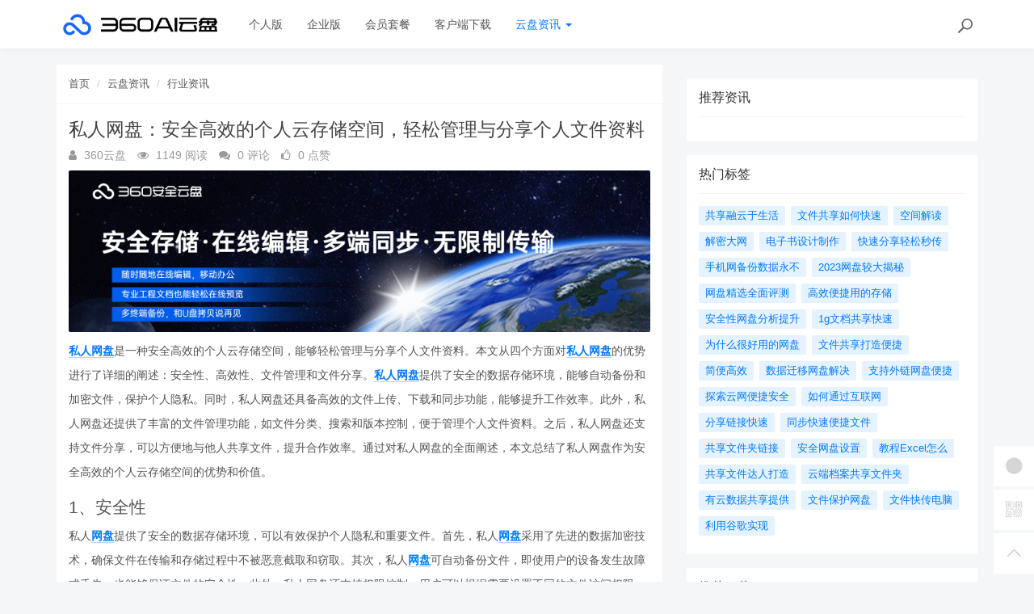

--- FILE ---
content_type: text/html; charset=utf-8
request_url: https://yunpan.360.cn/cms/hyzx/1363.html
body_size: 11167
content:
<!DOCTYPE html>
<!--[if lt IE 7]>
<html class="lt-ie9 lt-ie8 lt-ie7 NZnRRRcVpasinOBM5ctOobN8y9sla7"> <![endif]-->
<!--[if IE 7]>
<html class="lt-ie9 lt-ie8 JU20L2r8mYyOmUICg0mE4Ct0aQsMUJ"> <![endif]-->
<!--[if IE 8]>
<html class="lt-ie9 M1LHLyIZkEw8CPJruINUP7pYD4c6cR"> <![endif]-->
<!--[if gt IE 8]><!-->
<html class=" nnQ5OeOwrlZizfov0oaId42ipxViMY"> <!--<![endif]-->
<head>
    <meta http-equiv="Content-Type" content="text/html; charset=UTF-8">
    <meta http-equiv="X-UA-Compatible" content="IE=edge,Chrome=1">
    <meta name="viewport" content="width=device-width,minimum-scale=1.0,maximum-scale=1.0,user-scalable=no">
    <meta name="renderer" content="webkit">
    <title>私人网盘：安全高效的个人云存储空间，轻松管理与分享个人文件资料 - 360AI云盘</title>
    <meta name="keywords" content="人网安全,人网安全高效,人网安全高效人云"/>
    <meta name="description" content="私人网盘是一种安全高效的个人云存储空间，能够轻松管理与分享个人文件资料。本文从四个方面对私人网盘的优势进行了详细的阐述：安全性、高效性、文件管理和文件分享。私人网盘提供了安全的数据存储环境，能够自动备"/>

    <link rel="shortcut icon" href="/assets/img/favicon.ico" type="image/x-icon"/>
    <link rel="stylesheet" media="screen" href="/assets/css/bootstrap.min.css?v=1.0.60"/>
    <link rel="stylesheet" media="screen" href="/assets/libs/font-awesome/css/font-awesome.min.css?v=1.0.60"/>
    <link rel="stylesheet" media="screen" href="/assets/libs/fastadmin-layer/dist/theme/default/layer.css?v=1.0.60"/>
    <link rel="stylesheet" media="screen" href="/assets/addons/cms/css/swiper.min.css?v=1.0.60">
    <link rel="stylesheet" media="screen" href="/assets/addons/cms/css/share.min.css?v=1.0.60">
    <link rel="stylesheet" media="screen" href="/assets/addons/cms/css/iconfont.css?v=1.0.60">
    <link rel="stylesheet" media="screen" href="/assets/addons/cms/css/common.css?v=1.0.60"/>

    <!--分享-->
    <meta property="og:title" content="私人网盘：安全高效的个人云存储空间，轻松管理与分享个人文件资料"/>
    <meta property="og:image" content="https://yunpan.360.cn/uploads/20230710/9813778913ae657d700af91a7a949720.jpg"/>
    <meta property="og:description" content="私人网盘是一种安全高效的个人云存储空间，能够轻松管理与分享个人文件资料。本文从四个方面对私人网盘的优势进行了详细的阐述：安全性、高效性、文件管理和文件分享。私人网盘提供了安全的数据存储环境，能够自动备"/>

    <!--[if lt IE 9]>
    <script src="/libs/html5shiv.js"></script>
    <script src="/libs/respond.min.js"></script>
    <![endif]-->
    <!--统计代码 S-->
	<script>
var _hmt = _hmt || [];
(function() {
  var hm = document.createElement("script");
  hm.src = "https://hm.baidu.com/hm.js?4713e5469ff3867ffd607638a251060d";
  var s = document.getElementsByTagName("script")[0]; 
  s.parentNode.insertBefore(hm, s);
})();
</script>	<!--统计代码 end-->
    
</head>
<body class="group-page skin-white YUWfBycm57C9zQjz3eHUXbfZHAbrOP">

<header class="header ocEq4f5Tnvqy6a21MbwARgsuSspaRG">
    <!-- S 导航 -->
    <nav class="navbar navbar-default navbar-white navbar-fixed-top 7r32GlbUNItqbo4vcursZN66rxZ2tI" role="navigation">
        <div class="container E07r6bAbGpbHRNL2eH6kexEG8Ape6f">

            <div class="navbar-header pY2zMHxKnKfTJ19pcBn9XMSKRlOBmE">
                <button type="button" class="navbar-toggle sidebar-toggle RYs75U9cto24swBQConuSMG4HygPOM">
                    <span class="sr-only ZbAxRgvGt9y6LfpVedJq8qMw69ZF4g">Toggle navigation</span>
                    <span class="icon-bar d7CZrkTtVcwuK5TwwjiQBICeNK1r22"></span>
                    <span class="icon-bar EFYal92fbwkLWnAg1w9ao7d9FtOlSa"></span>
                    <span class="icon-bar S9d3vweyzaEDhjQcj9sZHTOAWl1llC"></span>
                </button>
                <a class="navbar-brand XhueZ218mbtvZxLIHJUdf1Vj8BI8MO" href="/"><img src="/uploads/20240725/865ccc8cb1646e00251e395f3c104108.png" style="height:100%;" alt=""></a>
            </div>

            <div class="collapse navbar-collapse 8wOZrpgoVoT9bSAIGHmALQeOanFZXd" id="navbar-collapse">
                <ul class="nav navbar-nav JoSOWv4YqavOA9cTDKcyERlCKpekHd" data-current="5">
                    <!--如果你需要自定义NAV,可使用channellist标签来完成,这里只设置了2级,如果显示无限级,请使用cms:nav标签-->
                                        <!--判断是否有子级或高亮当前栏目-->
                    <li class=" hNRVJZ30AKwX6fqDk1pCvqaArkFwu3">
                        <a href="/" >个人版</a>
                        <ul class="dropdown-menu hidden sPmmem4CQwSiOxQBkMBBisuAUuTRpq" role="menu">
                                                    </ul>
                    </li>
                                        <!--判断是否有子级或高亮当前栏目-->
                    <li class=" hNRVJZ30AKwX6fqDk1pCvqaArkFwu3">
                        <a href="/disk/enterprise.html" >企业版</a>
                        <ul class="dropdown-menu hidden sPmmem4CQwSiOxQBkMBBisuAUuTRpq" role="menu">
                                                    </ul>
                    </li>
                                        <!--判断是否有子级或高亮当前栏目-->
                    <li class="dropdown hNRVJZ30AKwX6fqDk1pCvqaArkFwu3">
                        <a href="/disk/member.html"  data-toggle="dropdown" >会员套餐</a>
                        <ul class="dropdown-menu hidden sPmmem4CQwSiOxQBkMBBisuAUuTRpq" role="menu">
                                                    </ul>
                    </li>
                                        <!--判断是否有子级或高亮当前栏目-->
                    <li class=" hNRVJZ30AKwX6fqDk1pCvqaArkFwu3">
                        <a href="/disk/download1.html" >客户端下载</a>
                        <ul class="dropdown-menu hidden sPmmem4CQwSiOxQBkMBBisuAUuTRpq" role="menu">
                                                    </ul>
                    </li>
                                        <!--判断是否有子级或高亮当前栏目-->
                    <li class="dropdown active hNRVJZ30AKwX6fqDk1pCvqaArkFwu3">
                        <a href="/cms/news.html"  data-toggle="dropdown" >云盘资讯 <b class="caret 0J4rXufqYvSgbJ39bXDMHWOKFlJhP5"></b></a>
                        <ul class="dropdown-menu  sPmmem4CQwSiOxQBkMBBisuAUuTRpq" role="menu">
                                                        <li><a href="/cms/enterprise_news.html">企业资讯</a></li>
                                                        <li><a href="/cms/bgjq.html">办公技巧</a></li>
                                                        <li><a href="/cms/hyzx.html">行业资讯</a></li>
                                                        <li><a href="/cms/cjwt.html">常见问题</a></li>
                                                    </ul>
                    </li>
                    
                    <!--如果需要无限级请使用cms:nav标签-->
                    
                </ul>
                <ul class="nav navbar-nav navbar-right YKqhuzveb6ENAQ3qZECHlc7sKTx5El">
                    <li>
                        <form class="form-inline navbar-form 3K86obHr6BGhzpZoEjGMYi1QdrgFPQ" action="/cms/s.html" method="get">
                            <div class="form-search hidden-sm Vj7H3zBxh8jWHhtlxjxyScBKuZxt3W">
                                <input class="form-control LYGDb2BS4HXRxwrL43N7x9SfTW4oWu" name="q" data-suggestion-url="/addons/cms/search/suggestion.html" type="search" id="searchinput" value="" placeholder="搜索">
                                <div class="search-icon YzsG0h9tyHvpD0PU0ebcpyL661Mf3d"></div>
                            </div>
                            <input type="hidden" name="__searchtoken__" value="2b7a075b35b1d7688efad7858d0afe8a" />                        </form>
                    </li>
                                    </ul>
            </div>

        </div>
    </nav>
    <!-- E 导航 -->

</header>

<main class="main-content sty2cB3CxhHOsLi480tDHGxdtR33Qx">
    

<div class="container FqcTXd0N7NM2pcmZ9KkpeBB4yW8pNZ" id="content-container">

    <div class="row mHuW4p69P7YMFLJSYeBBkKXjNRcp5P">

        <main class="col-xs-12 col-md-8 kd2Gw2FGH1LHhDsxUMMOpuzINoW2LG">
            <div class="panel panel-default article-content eRcRdYQV3bTz1bxNcUPlV6N6xWG0UH">
                <div class="panel-heading NmA23F4ZPy62DM0F88qURE9P1gHsBt">
                    <ol class="breadcrumb cnudpddYtnG54ZuZrruOAc7ctTzJGz">
                        <!-- S 面包屑导航 -->
                                                <li><a href="/cms/">首页</a></li>
                                                <li><a href="/cms/news.html">云盘资讯</a></li>
                                                <li><a href="/cms/hyzx.html">行业资讯</a></li>
                                                <!-- E 面包屑导航 -->
                    </ol>
                </div>
                <div class="panel-body sF2SRxcddamSDALYBp2lsXtZIjIG1F">
                    <div class="article-metas Rad59Ej0r7ipyl0ib3rU8VscFvbJXB">
                        <h1 class="metas-title 8xSjZCc6NgdrUQWEh2W92PtyKOTZrv" >私人网盘：安全高效的个人云存储空间，轻松管理与分享个人文件资料</h1>

                        <div class="metas-body 3nyZeRH64mGc1p6RRKUwGTLsz1gSYx">
                                                        <span>
                                <i class="fa fa-user LPQtpBcSZ0BO4VCPT22mjKwG2vStTc"></i> 360云盘                            </span>
                                                        <span class="views-num 1sgMrNWT7WJg3vN0IofaqEZmZZjMC5">
                                <i class="fa fa-eye At1BEli3ZQp2b2G7s7i0BJ9Qz4bKSR"></i> 1149 阅读
                            </span>
                            <span class="comment-num 2iRQ7Qcm0dGbargNrLyg4oXKvsMQKz">
                                <i class="fa fa-comments yZYF5Q5hbPXx7IAxKFW8xe6Wo17Ra4"></i> 0 评论
                            </span>
                            <span class="like-num hgAf6VObUlHhGfJMkTiQ8TFzTnxtSz">
                                <i class="fa fa-thumbs-o-up FYeD4uS6w7MBzOvycTfvnv7YuIGi6d"></i>
                                <span class="js-like-num jB7Cc7ZGEaUMEhYGz9vv44ubHCvxKQ"> 0 点赞
                                </span>
                            </span>
                        </div>

                    </div>

                    <div class="article-text SFUEHyeuPpdIWLP0FCOtKCfxistjRU">
                        <!-- S 正文 -->
                        <p>
                                                        <p><a href="https://www.yunpan.com"  target="_blank"><img src="http://yunpan.360.cn/uploads/20230710/66d9ba14df9e88a60ddd059e6c852a42.jpg" alt="不限速 就是爽" style="display: block; margin: 0 auto;"></a></p><p><strong><a href="https://yunpan.360.cn"  target="_blank" title="私人网盘">私人网盘</a></strong>是一种安全高效的个人云存储空间，能够轻松管理与分享个人文件资料。本文从四个方面对<strong><a href="https://yunpan.360.cn"  target="_blank" title="私人网盘">私人网盘</a></strong>的优势进行了详细的阐述：安全性、高效性、文件管理和文件分享。<strong><a href="https://yunpan.360.cn"  target="_blank" title="私人网盘">私人网盘</a></strong>提供了安全的数据存储环境，能够自动备份和加密文件，保护个人隐私。同时，私人网盘还具备高效的文件上传、下载和同步功能，能够提升工作效率。此外，私人网盘还提供了丰富的文件管理功能，如文件分类、搜索和版本控制，便于管理个人文件资料。之后，私人网盘还支持文件分享，可以方便地与他人共享文件，提升合作效率。通过对私人网盘的全面阐述，本文总结了私人网盘作为安全高效的个人云存储空间的优势和价值。</p><h3>1、安全性</h3><p>私人<strong><a href="https://yunpan.360.cn"  target="_blank" title="网盘">网盘</a></strong>提供了安全的数据存储环境，可以有效保护个人隐私和重要文件。首先，私人<strong><a href="https://yunpan.360.cn"  target="_blank" title="网盘">网盘</a></strong>采用了先进的数据加密技术，确保文件在传输和存储过程中不被恶意截取和窃取。其次，私人<strong><a href="https://yunpan.360.cn"  target="_blank" title="网盘">网盘</a></strong>可自动备份文件，即使用户的设备发生故障或丢失，也能够保证文件的安全性。此外，私人网盘还支持权限控制，用户可以根据需要设置不同的文件访问权限，保护文件不被未经授权的人访问。</p><img style="display: block; margin: 0 auto;" src="https://yunpan.360.cn/uploads/20230710/4eaa2d0bb1430967aead46fd0ca2e164.jpg" alt="私人网盘：安全高效的个人云存储空间，轻松管理与分享个人文件资料"><p>私人网盘提供了安全稳定的存储环境，用户可以安心地存储个人隐私和敏感信息。而且，私人网盘的数据中心通常采取多层次的安全措施，如火灾防护、电力系统备份和物理访问控制等，进一步提升了数据的安全性。</p><p>总之，私人网盘的安全性是其重要的特点之一，能够为用户提供安全可靠的个人云存储空间。</p><h3>2、高效性</h3><p>私人网盘具备高效的文件上传、下载和同步功能，能够提升工作效率。首先，私人网盘支持快速的文件上传和下载，用户可以通过简单的操作快速完成文件的传输。其次，私人网盘提供了文件同步功能，用户可以将文件保存在不同的设备上，并保持实时同步，方便随时随地进行文件的访问和编辑。</p><p>私人网盘还支持文件断点续传，当网络不稳定或文件较大时，可以自动恢复传输进度，节省用户的时间和精力。此外，私人网盘的数据中心通常采用了分布式存储技术，能够实现快速的数据读取和访问，提高了数据的响应速度。</p><p>总之，私人网盘的高效性可以提升工作效率，节省用户的时间和精力。</p><h3>3、文件管理</h3><p>私人网盘提供了丰富的文件管理功能，方便用户对个人文件资料进行分类和整理。首先，私人网盘支持文件夹创建和文件夹内文件的细致分类，用户可以将文件按照不同的分类标准进行整理，提高文件的可查找性。其次，私人网盘还提供了文件搜索功能，用户可以通过关键词快速找到需要的文件，提高了工作效率。</p><p>私人网盘还支持文件版本控制，用户可以对文件进行版本管理，保存和查看历史版本，保留文件修改的记录，方便用户进行文件回溯和恢复。此外，私人网盘还提供了文件标签和注释功能，用户可以为文件打上标签或添加注释，方便后续的查找和理解。</p><p>总之，私人网盘的文件管理功能丰富，能够帮助用户更好地管理个人文件资料。</p><h3>4、文件分享</h3><p>私人网盘支持文件的轻松分享，用户可以方便地与他人共享文件，提升合作效率。私人网盘提供了不同的文件分享方式，用户可以选择公开分享或私密分享，根据需求进行设置。同时，私人网盘还支持分享链接的创建和管理，用户可以生成一个先进的链接，发送给他人进行文件的访问和下载。</p><p>私人网盘的文件分享功能还支持权限控制，用户可以设置分享链接的有效期和访问权限，确保文件被合适的人访问和使用。此外，私人网盘还提供了分享统计功能，用户可以了解分享文件的访问情况和下载次数，方便跟踪文件的使用情况。</p><p>总之，私人网盘的文件分享功能能够提升合作效率，方便用户与他人共享文件。</p><p>综上所述，私人网盘是一种安全高效的个人云存储空间，能够轻松管理与分享个人文件资料。通过提供安全的数据存储环境、高效的文件上传、下载和同步功能、丰富的文件管理功能以及方便的文件分享功能，私人网盘为用户提供了安全可靠、高效便捷的个人云存储解决方案。无论是个人用户还是企业用户，都可以从私人网盘中获得诸多的优势和价值。</p>                        </p>
                        <!-- E 正文 -->
                    </div>

                    <!-- S 付费阅读 -->
<!-- E 付费阅读 -->


                    <!-- S 点赞 -->
<div class="article-donate gUNJld9kW9qZmvfHAcovKWMePwYSjk">
    <a href="javascript:" class="btn btn-primary btn-like btn-lg KLKTcUJGxmYQxcLsqazGOhXWcZuaV5" data-action="vote" data-type="like" data-id="1363" data-tag="archives"><i class="fa fa-thumbs-up maRRFmZirI9WdGbhSi6txVq4LAqGny"></i> 点赞(<span>0</span>)</a>
    </div>
<!-- E 点赞 -->


                    

<!-- S 分享 -->
<div class="social-share text-center mt-2 mb-1 h0HW91C4dsGsOiLTNbU8Y66CkU2zkQ" data-initialized="true" data-mode="prepend" data-image="https://yunpan.360.cn/uploads/20230710/9813778913ae657d700af91a7a949720.jpg">
    <!--<a href="javascript:" class="social-share-icon icon-heart addbookbark 21ZEn2f94wBDRlp9iXqf0LKLkUgRxu" data-type="archives" data-aid="1363" data-action="/addons/cms/ajax/collection.html"></a>-->
    <a href="#" class="social-share-icon icon-weibo EadOVqpP2ZAPnUab8p61iJ4OhGwqmL" target="_blank"></a>
    <a href="#" class="social-share-icon icon-qq zCnn4yNU9ptdFyL9mGw0ZZYnOf8ZPN" target="_blank"></a>
    <a href="#" class="social-share-icon icon-qzone QBFauv8YwTNTzLhWzCnsHyVdyGHa3V" target="_blank"></a>
    <a href="javascript:" class="social-share-icon icon-wechat PIojvElHL6zFHBBNFY2i039VxSDgcc"></a>
</div>
<!-- E 分享 -->


                    <div class="entry-meta nqA0K50yvlQA1MTvRM0NpCQW0amztW">
    <ul>
        <!-- S 归档 -->
        <li>本文分类：<a href="/cms/hyzx.html">行业资讯</a></li>
        <li>本文标签：<a href="/cms/t/人网安全.html" class="tag XnNVIatmgN5zPwq7FWfqsPWiKKYS9r" rel="tag">人网安全</a><a href="/cms/t/人网安全高效.html" class="tag XnNVIatmgN5zPwq7FWfqsPWiKKYS9r" rel="tag">人网安全高效</a><a href="/cms/t/人网安全高效人云.html" class="tag XnNVIatmgN5zPwq7FWfqsPWiKKYS9r" rel="tag">人网安全高效人云</a></li>
        <li>浏览次数：<span>1149</span> 次浏览</li>
        <li>发布日期：2023-08-04 10:02:48</li>
        <li>本文链接：<a href="https://yunpan.360.cn/cms/hyzx/1363.html">https://yunpan.360.cn/cms/hyzx/1363.html</a></li>
        <!-- S 归档 -->
    </ul>

    <ul class="article-prevnext 51nWJC5LjxjKLxxKG9YXSNv8B6fPfU">
        <!-- S 上一篇下一篇 -->
                <li>
            <span>上一篇 &gt;</span>
            <a href="/cms/hyzx/1362.html">《轻松分享！畅享无限风光！全新网盘图片分享平台火爆上线！》</a>
        </li>
                <li>
            <span>下一篇 &gt;</span>
            <a href="/cms/hyzx/1364.html">网盘文件加密: 保护您的个人资料安全与隐私</a>
        </li>
                <!-- E 上一篇下一篇 -->
    </ul>
</div>


                    <div class="related-article 9BllX8Ob2cA2cOx5yKSmZsMrxoMkoQ">
    <div class="row RLDpod5eAsGcNb2oxYGjkGT9tGIIFt">
        <!-- S 相关文章 -->
                <div class="col-sm-3 col-xs-6 d6Vm09yX8YQJ23MFIOWKKvIEY3Fcsz">
            <a href="/cms/hyzx/5475.html" class="img-zoom 1tQnIP2V1KsORSUr2tlMO5HJH07kTu">
                <div class="embed-responsive embed-responsive-4by3 w9qCJGXuyoaLUibOlAsBXYOb4vTUMJ">
                    <img src="https://yunpan.360.cn/uploads/20230710/63d51a7bd657ff66b46604c043ae77da.jpg" alt="个人网盘：安全高效的文件存储与分享平台" class="embed-responsive-item xjWz71THBsWwUTTZDDSZGkLTAg7PoY">
                </div>
            </a>
            <h5 class="text-center ilmfVPblk1vaKdaOKh5mnKvSbI4wkG"><a href="/cms/hyzx/5475.html">个人网盘：安全高效的文件存储与分享平台</a></h5>
        </div>
                <div class="col-sm-3 col-xs-6 d6Vm09yX8YQJ23MFIOWKKvIEY3Fcsz">
            <a href="/cms/hyzx/4802.html" class="img-zoom 1tQnIP2V1KsORSUr2tlMO5HJH07kTu">
                <div class="embed-responsive embed-responsive-4by3 w9qCJGXuyoaLUibOlAsBXYOb4vTUMJ">
                    <img src="https://yunpan.360.cn/uploads/20230710/ee715b2f50010e578f8aaa7406af9326.jpg" alt="私人网盘，集安全存储、共享与备份于一体，助您轻松管理个人数据" class="embed-responsive-item xjWz71THBsWwUTTZDDSZGkLTAg7PoY">
                </div>
            </a>
            <h5 class="text-center ilmfVPblk1vaKdaOKh5mnKvSbI4wkG"><a href="/cms/hyzx/4802.html">私人网盘，集安全存储、共享与备份于一体，助您轻松管理个人数据</a></h5>
        </div>
                <div class="col-sm-3 col-xs-6 d6Vm09yX8YQJ23MFIOWKKvIEY3Fcsz">
            <a href="/cms/hyzx/4137.html" class="img-zoom 1tQnIP2V1KsORSUr2tlMO5HJH07kTu">
                <div class="embed-responsive embed-responsive-4by3 w9qCJGXuyoaLUibOlAsBXYOb4vTUMJ">
                    <img src="https://yunpan.360.cn/uploads/20230710/037ca576a421eb0bc23d717a7b076c5f.jpg" alt="个人网盘&mdash;&mdash;安全存储，快速共享，轻松管理，打造私人云盘生态系统" class="embed-responsive-item xjWz71THBsWwUTTZDDSZGkLTAg7PoY">
                </div>
            </a>
            <h5 class="text-center ilmfVPblk1vaKdaOKh5mnKvSbI4wkG"><a href="/cms/hyzx/4137.html">个人网盘&mdash;&mdash;安全存储，快速共享，轻松管理，打造私人云盘生态系统</a></h5>
        </div>
                <div class="col-sm-3 col-xs-6 d6Vm09yX8YQJ23MFIOWKKvIEY3Fcsz">
            <a href="/cms/hyzx/1676.html" class="img-zoom 1tQnIP2V1KsORSUr2tlMO5HJH07kTu">
                <div class="embed-responsive embed-responsive-4by3 w9qCJGXuyoaLUibOlAsBXYOb4vTUMJ">
                    <img src="https://yunpan.360.cn/uploads/20230710/2aaa72f0f98d9cd9f4f7b452c2846f64.jpg" alt="私人网盘：安全可靠的个人文件云存储平台" class="embed-responsive-item xjWz71THBsWwUTTZDDSZGkLTAg7PoY">
                </div>
            </a>
            <h5 class="text-center ilmfVPblk1vaKdaOKh5mnKvSbI4wkG"><a href="/cms/hyzx/1676.html">私人网盘：安全可靠的个人文件云存储平台</a></h5>
        </div>
                <!-- E 相关文章 -->
    </div>
</div>


                    <div class="clearfix TRa1cWeajjiNXeGOIzkqJUA3htw64u"></div>
                </div>
            </div>

            
        </main>

        <aside class="col-xs-12 col-md-4 do47JGKWnR79nYWvC7lEWCFR74nZNm">
            <!--@formatter:off-->
<!--@formatter:on-->

            
<div class="panel panel-blockimg z9d2W8Ep1kFvQUTVcsz2BxRisb6ftR">
    </div>

<!-- S 热门资讯 -->
<div class="panel panel-default hot-article BRUQF5h8Lo1nnVKReXxEMekDgd4Z2j">
    <div class="panel-heading hSRWTKjkM1i1bgnqTjHYNb1NiV0G3V">
        <h3 class="panel-title GptNgFRyYltDkruFdogKLlBR1XLvuf">推荐资讯</h3>
    </div>
    <div class="panel-body vwOZXUAdnhwgUya5xgZJsitFdRFZR9">
            </div>
</div>
<!-- E 热门资讯 -->

<div class="panel panel-blockimg uKX2p7kVspCsBO1uLab2fF3uM9rnID">
    </div>

<!-- S 热门标签 -->
<div class="panel panel-default hot-tags UxLtSXPVSrTVWsBftuhRvgXh6vGsee">
    <div class="panel-heading xOpjZjyqAfliC4LXHGXja7lAPDfMJo">
        <h3 class="panel-title UMHJRj0ptsPFTMdmDVrgzytUCyXTFd">热门标签</h3>
    </div>
    <div class="panel-body MNk4H6ButNXzVwKnnkD1n16uou65ML">
        <div class="tags Hq9xkMiERosvAepi7gSGAC4LH0jOjW">
                        <a href="/cms/t/共享融云于生活.html" class="tag Dkp6F3Qkk0Ytwllk1fDpLeqQmtJSx4"> <span>共享融云于生活</span></a>
                        <a href="/cms/t/文件共享如何快速.html" class="tag Dkp6F3Qkk0Ytwllk1fDpLeqQmtJSx4"> <span>文件共享如何快速</span></a>
                        <a href="/cms/t/空间解读.html" class="tag Dkp6F3Qkk0Ytwllk1fDpLeqQmtJSx4"> <span>空间解读</span></a>
                        <a href="/cms/t/解密大网.html" class="tag Dkp6F3Qkk0Ytwllk1fDpLeqQmtJSx4"> <span>解密大网</span></a>
                        <a href="/cms/t/电子书设计制作.html" class="tag Dkp6F3Qkk0Ytwllk1fDpLeqQmtJSx4"> <span>电子书设计制作</span></a>
                        <a href="/cms/t/快速分享轻松秒传.html" class="tag Dkp6F3Qkk0Ytwllk1fDpLeqQmtJSx4"> <span>快速分享轻松秒传</span></a>
                        <a href="/cms/t/手机网备份数据永不.html" class="tag Dkp6F3Qkk0Ytwllk1fDpLeqQmtJSx4"> <span>手机网备份数据永不</span></a>
                        <a href="/cms/t/2023网盘较大揭秘.html" class="tag Dkp6F3Qkk0Ytwllk1fDpLeqQmtJSx4"> <span>2023网盘较大揭秘</span></a>
                        <a href="/cms/t/网盘精选全面评测.html" class="tag Dkp6F3Qkk0Ytwllk1fDpLeqQmtJSx4"> <span>网盘精选全面评测</span></a>
                        <a href="/cms/t/高效便捷用的存储.html" class="tag Dkp6F3Qkk0Ytwllk1fDpLeqQmtJSx4"> <span>高效便捷用的存储</span></a>
                        <a href="/cms/t/安全性网盘分析提升.html" class="tag Dkp6F3Qkk0Ytwllk1fDpLeqQmtJSx4"> <span>安全性网盘分析提升</span></a>
                        <a href="/cms/t/1g文档共享快速.html" class="tag Dkp6F3Qkk0Ytwllk1fDpLeqQmtJSx4"> <span>1g文档共享快速</span></a>
                        <a href="/cms/t/为什么很好用的网盘.html" class="tag Dkp6F3Qkk0Ytwllk1fDpLeqQmtJSx4"> <span>为什么很好用的网盘</span></a>
                        <a href="/cms/t/文件共享打造便捷.html" class="tag Dkp6F3Qkk0Ytwllk1fDpLeqQmtJSx4"> <span>文件共享打造便捷</span></a>
                        <a href="/cms/t/简便高效.html" class="tag Dkp6F3Qkk0Ytwllk1fDpLeqQmtJSx4"> <span>简便高效</span></a>
                        <a href="/cms/t/数据迁移网盘解决.html" class="tag Dkp6F3Qkk0Ytwllk1fDpLeqQmtJSx4"> <span>数据迁移网盘解决</span></a>
                        <a href="/cms/t/支持外链网盘便捷.html" class="tag Dkp6F3Qkk0Ytwllk1fDpLeqQmtJSx4"> <span>支持外链网盘便捷</span></a>
                        <a href="/cms/t/探索云网便捷安全.html" class="tag Dkp6F3Qkk0Ytwllk1fDpLeqQmtJSx4"> <span>探索云网便捷安全</span></a>
                        <a href="/cms/t/如何通过互联网.html" class="tag Dkp6F3Qkk0Ytwllk1fDpLeqQmtJSx4"> <span>如何通过互联网</span></a>
                        <a href="/cms/t/分享链接快速.html" class="tag Dkp6F3Qkk0Ytwllk1fDpLeqQmtJSx4"> <span>分享链接快速</span></a>
                        <a href="/cms/t/同步快速便捷文件.html" class="tag Dkp6F3Qkk0Ytwllk1fDpLeqQmtJSx4"> <span>同步快速便捷文件</span></a>
                        <a href="/cms/t/共享文件夹链接.html" class="tag Dkp6F3Qkk0Ytwllk1fDpLeqQmtJSx4"> <span>共享文件夹链接</span></a>
                        <a href="/cms/t/安全网盘设置.html" class="tag Dkp6F3Qkk0Ytwllk1fDpLeqQmtJSx4"> <span>安全网盘设置</span></a>
                        <a href="/cms/t/教程Excel怎么.html" class="tag Dkp6F3Qkk0Ytwllk1fDpLeqQmtJSx4"> <span>教程Excel怎么</span></a>
                        <a href="/cms/t/共享文件达人打造.html" class="tag Dkp6F3Qkk0Ytwllk1fDpLeqQmtJSx4"> <span>共享文件达人打造</span></a>
                        <a href="/cms/t/云端档案共享文件夹.html" class="tag Dkp6F3Qkk0Ytwllk1fDpLeqQmtJSx4"> <span>云端档案共享文件夹</span></a>
                        <a href="/cms/t/有云数据共享提供.html" class="tag Dkp6F3Qkk0Ytwllk1fDpLeqQmtJSx4"> <span>有云数据共享提供</span></a>
                        <a href="/cms/t/文件保护网盘.html" class="tag Dkp6F3Qkk0Ytwllk1fDpLeqQmtJSx4"> <span>文件保护网盘</span></a>
                        <a href="/cms/t/文件快传电脑.html" class="tag Dkp6F3Qkk0Ytwllk1fDpLeqQmtJSx4"> <span>文件快传电脑</span></a>
                        <a href="/cms/t/利用谷歌实现.html" class="tag Dkp6F3Qkk0Ytwllk1fDpLeqQmtJSx4"> <span>利用谷歌实现</span></a>
                    </div>
    </div>
</div>
<!-- E 热门标签 -->

<!-- S 推荐下载 -->
<div class="panel panel-default recommend-article BkOhdYEE8rKKfTEKlw0P2yQlhcAadO">
    <div class="panel-heading igXEQgh7xHsp8fRXD5hUDEl4hqUl8t">
        <h3 class="panel-title q3zpLpVOrpXMLwggrsmtpZFdAkE0rl">推荐下载</h3>
    </div>
    <div class="panel-body Tk45xsPyICitgIpunuW5elbejFyzbd">
            </div>
</div>
<!-- E 推荐下载 -->

<div class="panel panel-blockimg wdiGBL8401AXuAzDSL3hv3F2cNdODH">
    
</div>

        </aside>
    </div>
</div>

</main>

<footer>
    <div id="footer">
        <div class="container 2RawopPIimQTWe47QZGabbVDpVJEtp">
            <div class="row footer-inner uTq5sDCxFWlZdbo4zW4NH333AlAg6e">
                <div class="col-xs-12 xYAglQdpaH9g5e7SRAzE7k41ArAgy7">
                    <div class="footer-logo pull-left mr-4 eNZTZIJBpbwyuApv8GKECObrBYHxGA">
                        <a href="/cms/"><i class="fa fa-bookmark QVpqOscij3v0zGaFwtpiTrmitH4Uo7"></i></a>
                    </div>
                    <div class="pull-left 8EEnAalQk4HN2rHt6D9FxHM3dbGOPZ">
                        Copyright&nbsp;©&nbsp;2026 All rights reserved. 北京奇虎科技有限公司                        <a href="https://beian.miit.gov.cn" target="_blank">京ICP备08010314号-6</a>

                    <ul class="list-unstyled list-inline mt-2 0OYMjulVDjrhqOX6gAq19ov8uguooM">
                        <li><a href="/cms/p/aboutus.html">关于我们</a></li>
                        <li><a href="/cms/p/agreement.html">用户协议</a></li>
                        <li><a href="https://yunpan.360.cn/addons/cms/sitemap/index/type/all.xml">网站地图</a></li>
                   
                        <!---->
                    </ul>
                    </div>

                </div>
            </div>
        </div>
    </div>
</footer>

<div id="floatbtn">
    <!-- S 浮动按钮 -->

        <a href="javascript:;">
        <i class="iconfont icon-wxapp 82GcHSHLADCgjLA2JzPslRdZRPGkOn"></i>
        <div class="floatbtn-wrapper 7ODIy78GE5fcBFFy97IUt2ShzgCMeX">
            <div class="qrcode U5QUJs7SGutT2RzqRAxgJolhttkliD"><img src="/uploads/20230629/a2b3d508cb0ff848535941c81d7c7449.jpg"></div>
            <p>微信小程序</p>
            <p>微信扫一扫体验</p>
        </div>
    </a>
    
    <!---->

    <!--<div class="floatbtn-item floatbtn-share jZfb6CIp888FXlSqTwqBSQDwjmfzKP">-->
    <!--    <i class="iconfont icon-share OfKXGdTnKrRk02tk2EJyEOq4PH0sSC"></i>-->
    <!--    <div class="floatbtn-wrapper qlata65JHCp4RKhwHYeJHST02JSUC2" style="height:50px;top:0">-->
    <!--        <div class="social-share p2PdnuikDgddDufMNaCyFVtiNYs8cp" data-initialized="true" data-mode="prepend">-->
    <!--            <a href="#" class="social-share-icon icon-weibo rDyD4qCb0en1po2MxfNNWYuXCciPPs" target="_blank"></a>-->
    <!--            <a href="#" class="social-share-icon icon-qq D3yPe3uzwtdjt8TrQWs4hUtgl6HE9W" target="_blank"></a>-->
    <!--            <a href="#" class="social-share-icon icon-qzone VeSuAi2DTU5czwUwnL4wjBx7HbOE3q" target="_blank"></a>-->
    <!--            <a href="#" class="social-share-icon icon-wechat rVJ7IRpuMcQudfRPiqjDeg64jPd9L2"></a>-->
    <!--        </div>-->
    <!--    </div>-->
    <!--</div>-->

        <a href="javascript:;">
        <i class="iconfont icon-qrcode 4TCUxqenhv7hipS9ZG3gHvb2FiRocP"></i>
        <div class="floatbtn-wrapper PKzTZWw9caCfN0c3HOaUHZZu7BnuqO">
            <div class="qrcode 6nZHs2pb2EtJhH8bEZpPJTB8gQuFbB"><img src="/uploads/20230627/ada9462fa2b4c129ec9afbdac231523d.jpg"></div>
            <p>微信公众账号</p>
            <p>微信扫一扫加关注</p>
        </div>
    </a>
    
    <!---->
    <!--<a id="feedback" class="hover 6ES0hjqxxxZzUXK8wXsahsUzSAzYAA" href="#comments">-->
    <!--    <i class="iconfont icon-feedback hIZa0ZzPHXIrHUz1fVYPM4xxavVn6G"></i>-->
    <!--    <em>发表<br>评论</em>-->
    <!--</a>-->
    <!---->

    <a id="back-to-top" class="hover nnABu9eRWBksJSOa4ufg04S6byI2N8" href="javascript:;">
        <i class="iconfont icon-backtotop HHUk4ohzMr1zOUNsXQ5bQudnMzwftN"></i>
        <em>返回<br>顶部</em>
    </a>
    <!-- E 浮动按钮 -->
</div>


<script type="text/javascript" src="/assets/libs/jquery/dist/jquery.min.js?v=1.0.60"></script>
<script type="text/javascript" src="/assets/libs/bootstrap/dist/js/bootstrap.min.js?v=1.0.60"></script>
<script type="text/javascript" src="/assets/libs/fastadmin-layer/dist/layer.js?v=1.0.60"></script>
<script type="text/javascript" src="/assets/libs/art-template/dist/template-native.js?v=1.0.60"></script>
<script type="text/javascript" src="/assets/addons/cms/js/jquery.autocomplete.js?v=1.0.60"></script>
<script type="text/javascript" src="/assets/addons/cms/js/swiper.min.js?v=1.0.60"></script>
<script type="text/javascript" src="/assets/addons/cms/js/share.min.js?v=1.0.60"></script>
<script type="text/javascript" src="/assets/addons/cms/js/cms.js?v=1.0.60"></script>


<script type="text/javascript" src="/assets/addons/cms/js/common.js?v=1.0.60"></script>

</body>
</html>
